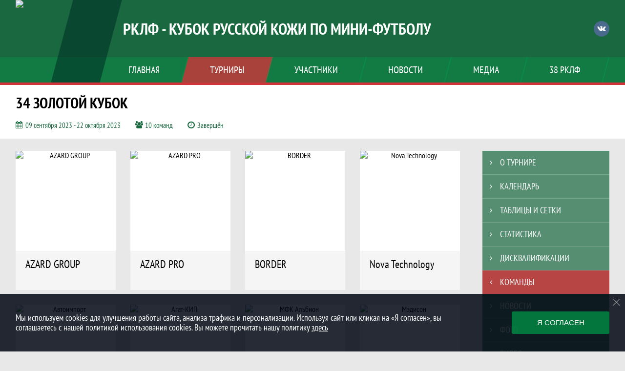

--- FILE ---
content_type: text/html; charset=UTF-8
request_url: https://rklf.ru/tournament/1031888/teams
body_size: 12814
content:



<!DOCTYPE html>
<html lang="ru-RU">
<head>
    <meta charset="UTF-8">
            <meta name="viewport" content="width=device-width, initial-scale=1"/>
        <meta name="csrf-param" content="_csrf">
<meta name="csrf-token" content="-3IAAsaS2mvbZ4B4OX270QsTSIk8pNxORcmfe1LZIsG-GTVr9eaeLZ0x5BdhSsOwfiUB-knAuHxxnfkJNqtohg==">
        <title>Команды, 34 Золотой Кубок, РКЛФ - Кубок Русской кожи по мини-футболу. Официальный сайт</title>
                <style>:root {
	--color-bg-default: 25, 104, 63;
	--color-bg-accent: 207, 52, 57;
	--color-bg-color1: 0, 159, 75;
	--color-bg-color2: 2, 51, 40;
	--color-text-default: 255, 255, 255;
	--color-text-accent: 255, 255, 255;
	--color-text-color1: 255, 255, 255;
	--color-text-color2: 255, 255, 255;
	--color-text-base: 0, 0, 0;
	--color-text-additional: 101, 101, 101;
	--color-bg-base: 232, 232, 232;
	--color-bg-additional: 255, 255, 255;
	--team-logo-form: 0;
	--person-logo-form: 0;
	--team-logo-border: 1px solid #c5c5c5;
}</style>    <meta name="og:url" content="https://rklf.ru/tournament/1031888/teams">
<meta name="og:title" content="Команды, 34 Золотой Кубок, РКЛФ - Кубок Русской кожи по мини-футболу. Официальный сайт">
<meta name="twitter:title" content="Команды, 34 Золотой Кубок, РКЛФ - Кубок Русской кожи по мини-футболу. Официальный сайт">
<meta name="description" content="Сайт РКЛФ - Кубок Русской кожи по мини-футболу. Результаты игр, календарь матчей, турнирные таблицы, статистика игроков, новости, все турниры и чемпионаты - следите за обновлением на сайте РКЛФ, принимайте участие.">
<meta name="og:description" content="Сайт РКЛФ - Кубок Русской кожи по мини-футболу. Результаты игр, календарь матчей, турнирные таблицы, статистика игроков, новости, все турниры и чемпионаты - следите за обновлением на сайте РКЛФ, принимайте участие.">
<meta name="twitter:description" content="Сайт РКЛФ - Кубок Русской кожи по мини-футболу. Результаты игр, календарь матчей, турнирные таблицы, статистика игроков, новости, все турниры и чемпионаты - следите за обновлением на сайте РКЛФ, принимайте участие.">
<meta name="keywords" content="34 Золотой Кубок, матчи, календарь, результаты, статистика, бомбардиры, 34 Золотой Кубок, РКЛФ - Кубок Русской кожи по мини-футболу, РКЛФ">
<meta name="og:type" content="article">
<meta name="og:image" content="https://st.joinsport.io/tournament/1031888/cover/65bfb31a43c2d_thumb.jpg">
<meta property="og:image" content="https://st.joinsport.io/tournament/1031888/cover/65bfb31a43c2d_thumb.jpg">
<meta name="og:site_name" content="РКЛФ - Кубок Русской кожи по мини-футболу">
<meta name="twitter:site" content="РКЛФ - Кубок Русской кожи по мини-футболу">
<link type="image/x-icon" href="https://st.joinsport.io/league/1000436/favicon-(3).ico" rel="icon">
<link href="/css/normalize.css?v=1768893808" rel="stylesheet">
<link href="/plugins/font-awesome/css/font-awesome.min.css?v=1768893808" rel="stylesheet">
<link href="/frontend/css/desktop/main.min.css?v=1768893809" rel="stylesheet">
<link href="/frontend/css/desktop/theme-standard.min.css?v=1768893809" rel="stylesheet">
<link href="/plugins/tinyslider/tinyslider.min.css?v=1768893808" rel="stylesheet">
<link href="/frontend/css/mobile/main.min.css?v=1768893809" rel="stylesheet">
<link href="/frontend/css/mobile/theme-standard.min.css?v=1768893809" rel="stylesheet">
<script src="/assets/b2c57c843ec08dcfc8e5b6a764d2380d/js/polyglot.min.js?v=1768893957"></script>
<script>var LeagueColors = {
	'ColorBgDefault': 'rgba(25, 104, 63, 1)',
	'ColorBgAccent': 'rgba(207, 52, 57, 1)',
	'ColorBgColor1': 'rgba(0, 159, 75, 1)',
	'ColorBgColor2': 'rgba(2, 51, 40, 1)',
	'ColorTextDefault': 'rgba(255, 255, 255, 1)',
	'ColorTextAccent': 'rgba(255, 255, 255, 1)',
	'ColorTextColor1': 'rgba(255, 255, 255, 1)',
	'ColorTextColor2': 'rgba(255, 255, 255, 1)',
}
var polyglot = new Polyglot({locale: "ru-RU"});</script></head>

<body class="body theme-standard football-theme mini-theme">
    
            
<header class="header header--logo-left header--fixed">
    <div class="header__container">
        <div class="header__wrapper">
            <div class="header__top">
                <a class="header__logo header-logo--shadow" href="/">
                    <img src="https://st.joinsport.io/league/1000436/logo/5b46105fe3e4a_172x172.jpg" width="172" height="169" alt="РКЛФ - Кубок Русской кожи по мини-футболу">
                </a>
                                <a class="header__title" href="/">
                                            <span class="header__title--full">РКЛФ - Кубок Русской кожи по мини-футболу</span>
                        <span class="header__title--short">РКЛФ</span>
                                    </a>
                
    <ul class="socials">
                    <li class="socials__item socials__item--vk">
                <a class="socials__link" href="https://vk.com/rklfryazan" target="_blank">
                    <svg class="svg-icon--vk" version="1.1" xmlns="http://www.w3.org/2000/svg" xmlns:xlink="http://www.w3.org/1999/xlink" x="0px" y="0px" viewBox="0 0 1000 1000" enable-background="new 0 0 1000 1000" xml:space="preserve"><g><g id="e6c6b53d3c8160b22dad35a0f710525a"><path d="M985.9,763.3c-11.3,12.8-41.5,15.6-41.5,15.6h-161c0,0-22.5,5.3-62.3-36.4c-27.4-28.6-55.5-70.8-77.9-88.3c-13.4-10.5-26-5.2-26-5.2s-23.5,1.1-26,26c-4.4,43.6-10.4,67.5-10.4,67.5s-2.9,18.4-10.4,26c-8,8-20.8,10.4-20.8,10.4S327.4,829,154.9,550.3C30.4,349.3,14.7,290.7,14.7,290.7s-10.6-14.2,0-31.2c11.1-17.9,26-15.6,26-15.6h145.4c0,0,16.1,1.7,26,10.4c10.8,9.5,15.6,26,15.6,26s31.9,77.1,67.5,135c49.3,80.1,72.7,72.7,72.7,72.7s42.5-11.8,15.6-192.2c-3.7-24.9-51.9-31.2-51.9-31.2s-0.4-21.5,10.4-31.2c12.4-11,26-10.4,26-10.4s21.6-3.8,98.7-5.2c39-0.7,67.5,0,67.5,0s19-0.6,41.5,15.6c10.9,7.8,10.4,26,10.4,26s-4.6,130.1,0,197.4c2,28.9,15.6,31.2,15.6,31.2s14.6,11.3,72.7-72.7c36.8-53.2,67.5-129.8,67.5-129.8s7.6-21.9,15.6-31.2c7.6-8.9,20.8-10.4,20.8-10.4h187c0,0,11.5-0.4,15.6,10.4c3.7,9.9,0,31.2,0,31.2s-2,23.5-20.8,51.9C915.7,404.5,830.1,514,830.1,514s-6.4,14.9-5.2,26c1.4,12.2,10.4,20.8,10.4,20.8s64.5,58.4,109.1,109.1c24.1,27.4,41.5,62.3,41.5,62.3S995.1,752.9,985.9,763.3z"></path></g></g></svg>                </a>
            </li>
            </ul>
                <button class="button header__hamburger js-mobile-menu-hamburger"><span></span></button>
            </div>
        </div>
        <nav id="w1" class="navigation"><div class="navigation__wrapper"><ul class="navigation__list"><li class="navigation__unit navigation__unit--dropdown js-drop-menu"><a class="navigation__unit-link" href="/page/1000980"><span class="navigation__unit-container">Главная</span></a><div class="drop-menu-wrapper"><ul class="drop-menu"><li class="drop-menu__item desktop-hide"><a class="drop-menu__item-link" href="/page/1000980">Главная</a></li>
<li class="drop-menu__item"><a class="drop-menu__item-link" href="/stadiums">Стадионы</a></li>
<li class="drop-menu__item"><a class="drop-menu__item-link" href="/partners">Партнеры</a></li>
<li class="drop-menu__item"><a class="drop-menu__item-link" href="/stats">Общая статистика Кубка</a></li>
<li class="drop-menu__item"><a class="drop-menu__item-link" href="/page/1000994">Организатор Кубка</a></li>
<li class="drop-menu__item"><a class="drop-menu__item-link" href="/page/1040208">Документы</a></li></ul></div></li>
<li class="navigation__unit navigation__unit--active navigation__unit--dropdown js-drop-menu"><a class="navigation__unit-link navigation__unit-link--open" href="/tournaments"><span class="navigation__unit-container navigation__unit-container--open">Турниры</span></a><section class="drop-menu tournaments-drop-menu"><ul class="tournaments-drop-menu__list"><li class="tournaments-drop-menu__unit"><h2 class="tournaments-drop-menu__unit-title"><a class="tournaments-drop-menu__unit-container" href="/tournaments?category_id=70">Золотой Кубок</a></h2><ul class="tournaments-drop-menu__unit-list"><li class="tournaments-drop-menu__unit-item"><a class="tournaments-drop-menu__unit-item-link" href="/tournament/1055494">38 Золотой Кубок</a></li></ul></li>
<li class="tournaments-drop-menu__unit"><h2 class="tournaments-drop-menu__unit-title"><a class="tournaments-drop-menu__unit-container" href="/tournaments?category_id=71">Серебряный Кубок</a></h2><ul class="tournaments-drop-menu__unit-list"><li class="tournaments-drop-menu__unit-item"><a class="tournaments-drop-menu__unit-item-link" href="/tournament/1055495">38 Серебряный Кубок</a></li></ul></li>
<li class="tournaments-drop-menu__unit"><h2 class="tournaments-drop-menu__unit-title"><a class="tournaments-drop-menu__unit-container" href="/tournaments?category_id=72">Бронзовый Кубок</a></h2><ul class="tournaments-drop-menu__unit-list"><li class="tournaments-drop-menu__unit-item"><a class="tournaments-drop-menu__unit-item-link" href="/tournament/1055497">38 Бронзовый Кубок</a></li></ul></li>
<li class="tournaments-drop-menu__unit"><h2 class="tournaments-drop-menu__unit-title"><a class="tournaments-drop-menu__unit-container" href="/tournaments?category_id=73">Ветеранский Кубок</a></h2><ul class="tournaments-drop-menu__unit-list"><li class="tournaments-drop-menu__unit-item"><a class="tournaments-drop-menu__unit-item-link" href="/tournament/1055498">38 ВК 35+</a></li>
<li class="tournaments-drop-menu__unit-item"><a class="tournaments-drop-menu__unit-item-link" href="/tournament/1055499">38 ВК 40+</a></li></ul></li></ul><div class="tournaments-drop-menu__footer"><ul class="tournaments-drop-menu__footer-list"><li class="tournaments-drop-menu__footer-item"><a class="tournaments-drop-menu__footer-link" href="/tournaments"><span class="tournaments-drop-menu__footer-container">Все турниры</span></a></li>
<li class="tournaments-drop-menu__footer-item"><a class="tournaments-drop-menu__footer-link" href="/matches"><span class="tournaments-drop-menu__footer-container">Все матчи</span></a></li>
<li class="tournaments-drop-menu__footer-item"><a class="tournaments-drop-menu__footer-link" href="/disqualifications"><span class="tournaments-drop-menu__footer-container">Дисквалификации</span></a></li></ul></div></section></li>
<li class="navigation__unit navigation__unit--dropdown js-drop-menu"><a class="navigation__unit-link" href="/participants/teams"><span class="navigation__unit-container">Участники</span></a><div class="drop-menu-wrapper"><ul class="drop-menu"><li class="drop-menu__item"><a class="drop-menu__item-link" href="/participants/teams">Команды</a></li>
<li class="drop-menu__item"><a class="drop-menu__item-link" href="/participants/players">Игроки</a></li>
<li class="drop-menu__item"><a class="drop-menu__item-link" href="/participants/referees">Судьи</a></li>
<li class="drop-menu__item"><a class="drop-menu__item-link" href="/participants/coaches">Тренеры</a></li>
<li class="drop-menu__item"><a class="drop-menu__item-link" href="/participants/transfers">Трансферы</a></li>
<li class="drop-menu__item--fame drop-menu__item"><a class="drop-menu__item-link" href="/participants/hall-of-fame">Зал славы</a></li></ul></div></li>
<li class="navigation__unit"><a class="navigation__unit-link" href="/posts"><span class="navigation__unit-container">Новости</span></a></li>
<li class="navigation__unit navigation__unit--dropdown js-drop-menu"><a class="navigation__unit-link" href="/photos"><span class="navigation__unit-container">Медиа</span></a><div class="drop-menu-wrapper"><ul class="drop-menu"><li class="drop-menu__item"><a class="drop-menu__item-link" href="/photos">Фото</a></li>
<li class="drop-menu__item"><a class="drop-menu__item-link" href="/videos">Видео</a></li></ul></div></li>
<li class="navigation__unit navigation__unit--dropdown js-drop-menu"><a class="navigation__unit-link" href="/page/1000981"><span class="navigation__unit-container">38 РКЛФ</span></a><div class="drop-menu-wrapper"><ul class="drop-menu"><li class="drop-menu__item desktop-hide"><a class="drop-menu__item-link" href="/page/1000981">38 РКЛФ</a></li>
<li class="drop-menu__item"><a class="drop-menu__item-link" href="/page/1003707">ОПЛАТА</a></li>
<li class="drop-menu__item"><a class="drop-menu__item-link" href="/page/1000995">Заявка</a></li>
<li class="drop-menu__item"><a class="drop-menu__item-link" href="/page/1003705">Рейтинг</a></li>
<li class="drop-menu__item"><a class="drop-menu__item-link" href="/page/1011642">Положение </a></li>
<li class="drop-menu__item"><a class="drop-menu__item-link" href="/page/1003708">Схема проведения</a></li>
<li class="drop-menu__item"><a class="drop-menu__item-link" href="/page/1003704">Призы и номинации</a></li>
<li class="drop-menu__item"><a class="drop-menu__item-link" href="/page/1003750">Информация для партнеров</a></li></ul></div></li></ul></div></nav>    </div>
    <div class="header__line mobile-hide"></div>
</header>

                
<section class="tournament">
    <div class="tournament-wrapper">
                    <h2 class="tournament__title">34 Золотой Кубок</h2>
                <ul class="tournament__info">
            <li class="tournament__info-item tournament__info-dates">
                09 сентября 2023 - 22 октября 2023            </li>
                            <li class="tournament__info-item tournament__info-teams-number">
                    10 команд                </li>
                        <li class="tournament__info-item tournament__info-status">Завершён</li>
        </ul>
    </div>
</section>
    <main class="main">
        <div class="main-container">
        <div class="main-content ">
                
    
    
    
    
    <section class="teams">
        <h1 class="visually-hidden">Команды, 34 Золотой Кубок, РКЛФ - Кубок Русской кожи по мини-футболу. Официальный сайт</h1>
        <ul class="teams__list">
                                            <li class="teams__item" title=" AZARD GROUP">
                    <a class="teams__link" href="/tournament/1031888/teams/application?team_id=1053021">
                        <div class="teams__logo ">
                            <img class="teams__img" src="https://st.joinsport.io/team/1053021/logo/6087ffc4912a4_thumb.jpg" alt=" AZARD GROUP" width="205" height="205">
                        </div>
                        <div class="teams__main">
                            <div class="teams__name"> AZARD GROUP</div>
                                                    </div>
                    </a>
                </li>
                                            <li class="teams__item" title="AZARD PRO">
                    <a class="teams__link" href="/tournament/1031888/teams/application?team_id=1053025">
                        <div class="teams__logo ">
                            <img class="teams__img" src="https://st.joinsport.io/team/1053025/logo/6087ffd8e6d75_thumb.jpg" alt="AZARD PRO" width="205" height="205">
                        </div>
                        <div class="teams__main">
                            <div class="teams__name">AZARD PRO</div>
                                                    </div>
                    </a>
                </li>
                                            <li class="teams__item" title="BORDER">
                    <a class="teams__link" href="/tournament/1031888/teams/application?team_id=1089525">
                        <div class="teams__logo ">
                            <img class="teams__img" src="https://st.joinsport.io/team/1089525/logo/5f7d8aa818c94_thumb.jpg" alt="BORDER" width="205" height="205">
                        </div>
                        <div class="teams__main">
                            <div class="teams__name">BORDER</div>
                                                    </div>
                    </a>
                </li>
                                            <li class="teams__item" title="Nova Technology">
                    <a class="teams__link" href="/tournament/1031888/teams/application?team_id=1053227">
                        <div class="teams__logo ">
                            <img class="teams__img" src="https://st.joinsport.io/team/1053227/logo/5f7d8a079546b_thumb.jpg" alt="Nova Technology" width="205" height="205">
                        </div>
                        <div class="teams__main">
                            <div class="teams__name">Nova Technology</div>
                                                    </div>
                    </a>
                </li>
                                            <li class="teams__item" title="Автоимпорт">
                    <a class="teams__link" href="/tournament/1031888/teams/application?team_id=1052111">
                        <div class="teams__logo ">
                            <img class="teams__img" src="https://st.joinsport.io/team/1052111/logo/5b3605065a508_thumb.jpg" alt="Автоимпорт" width="205" height="205">
                        </div>
                        <div class="teams__main">
                            <div class="teams__name">Автоимпорт</div>
                                                    </div>
                    </a>
                </li>
                                            <li class="teams__item" title="Агат-КИП">
                    <a class="teams__link" href="/tournament/1031888/teams/application?team_id=1053207">
                        <div class="teams__logo ">
                            <img class="teams__img" src="https://st.joinsport.io/team/1053207/logo/5b7ccf5d7d503_thumb.jpg" alt="Агат-КИП" width="205" height="205">
                        </div>
                        <div class="teams__main">
                            <div class="teams__name">Агат-КИП</div>
                                                    </div>
                    </a>
                </li>
                                            <li class="teams__item" title="МФК Альбион">
                    <a class="teams__link" href="/tournament/1031888/teams/application?team_id=1053067">
                        <div class="teams__logo ">
                            <img class="teams__img" src="https://st.joinsport.io/team/1053067/logo/5b7d1e8fbdc83_thumb.jpg" alt="МФК Альбион" width="205" height="205">
                        </div>
                        <div class="teams__main">
                            <div class="teams__name">МФК Альбион</div>
                                                    </div>
                    </a>
                </li>
                                            <li class="teams__item" title="Мэдисон">
                    <a class="teams__link" href="/tournament/1031888/teams/application?team_id=1052119">
                        <div class="teams__logo ">
                            <img class="teams__img" src="https://st.joinsport.io/team/1052119/logo/5dbfb3354de1a_thumb.png" alt="Мэдисон" width="205" height="205">
                        </div>
                        <div class="teams__main">
                            <div class="teams__name">Мэдисон</div>
                                                    </div>
                    </a>
                </li>
                                            <li class="teams__item" title="Орбита">
                    <a class="teams__link" href="/tournament/1031888/teams/application?team_id=1056360">
                        <div class="teams__logo ">
                            <img class="teams__img" src="https://st.joinsport.io/team/1056360/logo/64f6c5f5a714b_thumb.jpg" alt="Орбита" width="205" height="205">
                        </div>
                        <div class="teams__main">
                            <div class="teams__name">Орбита</div>
                                                    </div>
                    </a>
                </li>
                                            <li class="teams__item" title="Энерго Экспресс">
                    <a class="teams__link" href="/tournament/1031888/teams/application?team_id=1181584">
                        <div class="teams__logo ">
                            <img class="teams__img" src="https://st.joinsport.io/team/1181584/logo/6088059662064_thumb.jpg" alt="Энерго Экспресс" width="205" height="205">
                        </div>
                        <div class="teams__main">
                            <div class="teams__name">Энерго Экспресс</div>
                                                    </div>
                    </a>
                </li>
                    </ul>
    </section>
        </div>
                    <section class="sidebar">                
<ul id="mainnav-menu" class="sidebar__navigation sidebar__navigation--odd"><li class="sidebar__navigation-item"><a class="sidebar__navigation-item-link" href="/tournament/1031888"><span class="menu-title">О турнире</span></a></li>
<li class="sidebar__navigation-item"><a class="sidebar__navigation-item-link" href="/tournament/1031888/calendar"><span class="menu-title">Календарь</span></a></li>
<li class="sidebar__navigation-item"><a class="sidebar__navigation-item-link" href="/tournament/1031888/tables"><span class="menu-title">Таблицы и сетки</span></a></li>
<li class="sidebar__navigation-item"><a class="sidebar__navigation-item-link" href="/tournament/1031888/stats"><span class="menu-title">Статистика</span></a></li>
<li class="sidebar__navigation-item"><a class="sidebar__navigation-item-link" href="/tournament/1031888/disqualifications"><span class="menu-title">Дисквалификации</span></a></li>
<li class="sidebar__navigation-item sidebar__navigation-item--active"><a class="sidebar__navigation-item-link" href="/tournament/1031888/teams"><span class="menu-title">Команды</span></a></li>
<li class="sidebar__navigation-item sidebar__navigation-item--news"><a class="sidebar__navigation-item-link" href="/tournament/1031888/posts"><span class="menu-title">Новости</span></a></li>
<li class="sidebar__navigation-item"><a class="sidebar__navigation-item-link" href="/tournament/1031888/photos"><span class="menu-title">Фото</span></a></li>
<li class="sidebar__navigation-item"><a class="sidebar__navigation-item-link" href="/tournament/1031888/videos"><span class="menu-title">Видео</span></a></li>
<li class="sidebar__navigation-item sidebar__navigation-item--documents"><a class="sidebar__navigation-item-link" href="/tournament/1031888/documents"><span class="menu-title">Документы</span></a></li></ul>        
<div class="social-share">
    <div class="uSocial-Share"
        data-pid="36640cabffd1805ae3b46d757c85eb45"
        data-type="share"
                    data-pro-style="pro-style-1456713"
                            data-url="https://rklf.ru/tournament/1031888/teams"
                data-options="round,default,absolute,horizontal,size32,eachCounter0,counter0,nomobile"
        data-social="vk,fb,ok,telegram,twi,spoiler">
    </div>
</div>
        
    <h2 class="visually-hidden">Таблицы турнира</h2>
    <div class="mobile-hide js-tournament-widget" data-league-id="1000436" data-url="/get-tournaments-widget">
        <input type="hidden"
            id="tournamentWidgetParams"
            data-view-table="1"
            data-view-stats="1"
            data-view-results="1"
            data-view-calendar="1"
                    >
        <div class="selects-list">
            
<div class="js-tournament-widget-tournament-select" data-league="1000436" >
    <select style="width: 260px;" class="js-select" data-light="true">
                    <option selected value="1055494"
                data-is-parent="0"
                data-league="1000436"
            >
                38 Золотой Кубок            </option>
                    <option  value="1055495"
                data-is-parent="0"
                data-league="1000436"
            >
                38 Серебряный Кубок            </option>
                    <option  value="1055497"
                data-is-parent="0"
                data-league="1000436"
            >
                38 Бронзовый Кубок            </option>
                    <option  value="1055498"
                data-is-parent="0"
                data-league="1000436"
            >
                38 ВК 35+            </option>
                    <option  value="1055499"
                data-is-parent="0"
                data-league="1000436"
            >
                38 ВК 40+            </option>
            </select>
</div>



<div class="js-tournament-widget-round-select" style="display:block;"
    data-league="1000436"
    data-tournament="1055494"
            data-parent="1055494"
    >
    <select style="width: 260px;" class="js-select" data-light="true">
                    <option selected value="1103559">
                Плей-офф            </option>
                    <option  value="1103557">
                Подгруппа А            </option>
                    <option  value="1103558">
                Подгруппа B            </option>
                            <option value="common" >
                Общая статистика            </option>
            </select>
</div>



<div class="js-tournament-widget-round-select" style="display:none;"
    data-league="1000436"
    data-tournament="1055495"
            data-parent="1055495"
    >
    <select style="width: 260px;" class="js-select" data-light="true">
                    <option  value="1103564">
                Плей-офф            </option>
                    <option  value="1103560">
                Подгруппа А            </option>
                    <option  value="1103561">
                Подгруппа B            </option>
                    <option  value="1103562">
                Подгруппа C            </option>
                    <option  value="1103563">
                Подгруппа D            </option>
                            <option value="common" >
                Общая статистика            </option>
            </select>
</div>



<div class="js-tournament-widget-round-select" style="display:none;"
    data-league="1000436"
    data-tournament="1055497"
            data-parent="1055497"
    >
    <select style="width: 260px;" class="js-select" data-light="true">
                    <option  value="1103582">
                Плей-офф            </option>
                    <option  value="1103568">
                Подгруппа А            </option>
                    <option  value="1103569">
                Подгруппа B            </option>
                    <option  value="1103570">
                Подгруппа C            </option>
                    <option  value="1103571">
                Подгруппа D            </option>
                    <option  value="1103578">
                Подгруппа E            </option>
                    <option  value="1103579">
                Подгруппа F            </option>
                    <option  value="1103580">
                Подгруппа G            </option>
                    <option  value="1103581">
                Подгруппа H            </option>
                            <option value="common" >
                Общая статистика            </option>
            </select>
</div>



<div class="js-tournament-widget-round-select" style="display:none;"
    data-league="1000436"
    data-tournament="1055498"
            data-parent="1055498"
    >
    <select style="width: 260px;" class="js-select" data-light="true">
                    <option  value="1103574">
                Плей-офф            </option>
                    <option  value="1103572">
                Подгруппа А            </option>
                    <option  value="1103573">
                Подгруппа B            </option>
                            <option value="common" >
                Общая статистика            </option>
            </select>
</div>



<div class="js-tournament-widget-round-select" style="display:none;"
    data-league="1000436"
    data-tournament="1055499"
            data-parent="1055499"
    >
    <select style="width: 260px;" class="js-select" data-light="true">
                    <option  value="1103577">
                Плей-офф            </option>
                    <option  value="1103575">
                Подгруппа А            </option>
                    <option  value="1103576">
                Подгруппа B            </option>
                            <option value="common" >
                Общая статистика            </option>
            </select>
</div>
        </div>
    <div class="js-tournament-widget-data"
        data-league="1000436"
        data-tournament="1055494"
        data-round="1103559"
    >
        
<div id="tournament-1055494-1103559">
        
    <div class="sidebar__table sidebar__table--schedule">
        <h3 class="sidebar__table-title">Результаты</h3>
                            <table class="sidebar__table-content" cellspacing="0">
                <tr class="sidebar__table-row sidebar__table-row--head sidebar__schedule-row sidebar__schedule-row--head">
                    <td class="sidebar__table-cell sidebar__table-cell--head" colspan="4">
                        26 октября 2025, воскресенье                    </td>
                </tr>
                                    <tr class="sidebar__table-row sidebar__schedule-row">
                        <td class="sidebar__table-cell sidebar__table-cell--match-time">
                            16:00                        </td>
                        <td class="sidebar__table-cell sidebar__table--team-1">
                                                            <a class="sidebar__team-container" href="/tournament/1055494/teams/application?team_id=1053021" title="AZARD GROUP">
                                    <div class="sidebar__team">AZARD GROUP</div>
                                                                    </a>
                                                    </td>
                        <td class="sidebar__table-cell sidebar__table--score">
                            <a class="sidebar__score" href="/match/5286409">
                                0 : 1                            </a>
                        </td>
                        <td class="sidebar__table-cell sidebar__table--team-2">
                                                            <a class="sidebar__team-container" href="/tournament/1055494/teams/application?team_id=1053067" title="МФК Альбион">
                                    <div class="sidebar__team">МФК Альбион</div>
                                                                    </a>
                                                    </td>
                    </tr>
                                    <tr class="sidebar__table-row sidebar__schedule-row">
                        <td class="sidebar__table-cell sidebar__table-cell--match-time">
                            17:00                        </td>
                        <td class="sidebar__table-cell sidebar__table--team-1">
                                                            <a class="sidebar__team-container" href="/tournament/1055494/teams/application?team_id=1256510" title="Динамо">
                                    <div class="sidebar__team">Динамо</div>
                                                                    </a>
                                                    </td>
                        <td class="sidebar__table-cell sidebar__table--score">
                            <a class="sidebar__score" href="/match/5264493">
                                0 : 2                            </a>
                        </td>
                        <td class="sidebar__table-cell sidebar__table--team-2">
                                                            <a class="sidebar__team-container" href="/tournament/1055494/teams/application?team_id=1053227" title="Nova Technology">
                                    <div class="sidebar__team">Nova Technology</div>
                                                                    </a>
                                                    </td>
                    </tr>
                            </table>
                    <table class="sidebar__table-content" cellspacing="0">
                <tr class="sidebar__table-row sidebar__table-row--head sidebar__schedule-row sidebar__schedule-row--head">
                    <td class="sidebar__table-cell sidebar__table-cell--head" colspan="4">
                        25 октября 2025, суббота                    </td>
                </tr>
                                    <tr class="sidebar__table-row sidebar__schedule-row">
                        <td class="sidebar__table-cell sidebar__table-cell--match-time">
                            10:00                        </td>
                        <td class="sidebar__table-cell sidebar__table--team-1">
                                                            <a class="sidebar__team-container" href="/tournament/1055494/teams/application?team_id=1053067" title="МФК Альбион">
                                    <div class="sidebar__team">МФК Альбион</div>
                                                                    </a>
                                                    </td>
                        <td class="sidebar__table-cell sidebar__table--score">
                            <a class="sidebar__score" href="/match/5264492">
                                0 : 1                            </a>
                        </td>
                        <td class="sidebar__table-cell sidebar__table--team-2">
                                                            <a class="sidebar__team-container" href="/tournament/1055494/teams/application?team_id=1053227" title="Nova Technology">
                                    <div class="sidebar__team">Nova Technology</div>
                                                                    </a>
                                                    </td>
                    </tr>
                                    <tr class="sidebar__table-row sidebar__schedule-row">
                        <td class="sidebar__table-cell sidebar__table-cell--match-time">
                            11:00                        </td>
                        <td class="sidebar__table-cell sidebar__table--team-1">
                                                            <a class="sidebar__team-container" href="/tournament/1055494/teams/application?team_id=1256510" title="Динамо">
                                    <div class="sidebar__team">Динамо</div>
                                                                    </a>
                                                    </td>
                        <td class="sidebar__table-cell sidebar__table--score">
                            <a class="sidebar__score" href="/match/5264491">
                                3 : 2                            </a>
                        </td>
                        <td class="sidebar__table-cell sidebar__table--team-2">
                                                            <a class="sidebar__team-container" href="/tournament/1055494/teams/application?team_id=1053021" title="AZARD GROUP">
                                    <div class="sidebar__team">AZARD GROUP</div>
                                                                    </a>
                                                    </td>
                    </tr>
                            </table>
                    <table class="sidebar__table-content" cellspacing="0">
                <tr class="sidebar__table-row sidebar__table-row--head sidebar__schedule-row sidebar__schedule-row--head">
                    <td class="sidebar__table-cell sidebar__table-cell--head" colspan="4">
                        19 октября 2025, воскресенье                    </td>
                </tr>
                                    <tr class="sidebar__table-row sidebar__schedule-row">
                        <td class="sidebar__table-cell sidebar__table-cell--match-time">
                            9:00                        </td>
                        <td class="sidebar__table-cell sidebar__table--team-1">
                                                            <a class="sidebar__team-container" href="/tournament/1055494/teams/application?team_id=1143079" title="ГРПЗ-ФШ-Юниор">
                                    <div class="sidebar__team">ГРПЗ-ФШ-Юниор</div>
                                                                    </a>
                                                    </td>
                        <td class="sidebar__table-cell sidebar__table--score">
                            <a class="sidebar__score" href="/match/5264490">
                                1 : 2                            </a>
                        </td>
                        <td class="sidebar__table-cell sidebar__table--team-2">
                                                            <a class="sidebar__team-container" href="/tournament/1055494/teams/application?team_id=1053021" title="AZARD GROUP">
                                    <div class="sidebar__team">AZARD GROUP</div>
                                                                    </a>
                                                    </td>
                    </tr>
                                    <tr class="sidebar__table-row sidebar__schedule-row">
                        <td class="sidebar__table-cell sidebar__table-cell--match-time">
                            9:00                        </td>
                        <td class="sidebar__table-cell sidebar__table--team-1">
                                                            <a class="sidebar__team-container" href="/tournament/1055494/teams/application?team_id=1256510" title="Динамо">
                                    <div class="sidebar__team">Динамо</div>
                                                                    </a>
                                                    </td>
                        <td class="sidebar__table-cell sidebar__table--score">
                            <a class="sidebar__score" href="/match/5264487">
                                1 : 1                            </a>
                        </td>
                        <td class="sidebar__table-cell sidebar__table--team-2">
                                                            <a class="sidebar__team-container" href="/tournament/1055494/teams/application?team_id=1181581" title="Рязанский колледж электроники">
                                    <div class="sidebar__team">Рязанский колледж электроники</div>
                                                                    </a>
                                                    </td>
                    </tr>
                                    <tr class="sidebar__table-row sidebar__schedule-row">
                        <td class="sidebar__table-cell sidebar__table-cell--match-time">
                            9:50                        </td>
                        <td class="sidebar__table-cell sidebar__table--team-1">
                                                            <a class="sidebar__team-container" href="/tournament/1055494/teams/application?team_id=1181584" title="Энерго Экспресс">
                                    <div class="sidebar__team">Энерго Экспресс</div>
                                                                    </a>
                                                    </td>
                        <td class="sidebar__table-cell sidebar__table--score">
                            <a class="sidebar__score" href="/match/5264488">
                                0 : 5                            </a>
                        </td>
                        <td class="sidebar__table-cell sidebar__table--team-2">
                                                            <a class="sidebar__team-container" href="/tournament/1055494/teams/application?team_id=1053067" title="МФК Альбион">
                                    <div class="sidebar__team">МФК Альбион</div>
                                                                    </a>
                                                    </td>
                    </tr>
                                    <tr class="sidebar__table-row sidebar__schedule-row">
                        <td class="sidebar__table-cell sidebar__table-cell--match-time">
                            10:40                        </td>
                        <td class="sidebar__table-cell sidebar__table--team-1">
                                                            <a class="sidebar__team-container" href="/tournament/1055494/teams/application?team_id=1053227" title="Nova Technology">
                                    <div class="sidebar__team">Nova Technology</div>
                                                                    </a>
                                                    </td>
                        <td class="sidebar__table-cell sidebar__table--score">
                            <a class="sidebar__score" href="/match/5264489">
                                3 : 0                            </a>
                        </td>
                        <td class="sidebar__table-cell sidebar__table--team-2">
                                                            <a class="sidebar__team-container" href="/tournament/1055494/teams/application?team_id=1370839" title="Germes-М">
                                    <div class="sidebar__team">Germes-М</div>
                                                                    </a>
                                                    </td>
                    </tr>
                            </table>
                        <div class="link--sidebar-wrapper">
            <a class="link link--sidebar link--schedule" href="/tournament/1055494/calendar?round_id=1103559">
                Все результаты            </a>
        </div>
    </div>
    
    
        <div class="sidebar__table sidebar__table--statistics">
        <h3 class="sidebar__table-title">Статистика</h3>
        <section class="tabs tabs--sidebar">
            <div class="tabs__navigation">
                <ul class="tabs__list js-tabs" data-cont-id="stats-tabs-1055494-">
                                            <li class="tabs__item tabs__text--forwards tabs--active js-active" data-tab-id="stats-tabs-1055494--goals">
                            <a class="tabs__text">
                                <span class="tabs__text-container">Бомбардиры</span>
                            </a>
                        </li>
                                                                                    <li class="tabs__item tabs__text--cards " data-tab-id="stats-tabs-1055494--cards">
                            <a class="tabs__text">
                                <span class="tabs__text-container">Ж\КК</span>
                            </a>
                        </li>
                                    </ul>
            </div>
            <div class="tabs__content" id="stats-tabs-1055494-">
                                    <div id="stats-tabs-1055494--goals" class="tabs__pane js-tab-cont tabs__pane--active js-show">
                        <table class="sidebar__table-content" cellspacing="0">
                            <tr class="sidebar__table-row sidebar__table-row--head sidebar__statistics-row sidebar__statistics-row--head">
                                <th class="sidebar__table-cell sidebar__table-cell--head sidebar__table-cell--player-head" colspan="2">
                                    Игрок                                </th>
                                <th class="sidebar__table-cell sidebar__table-cell--head sidebar__table-cell--variable-1-head" title="Голы">
                                    Г                                </th>
                                <th class="sidebar__table-cell sidebar__table-cell--head sidebar__table-cell--variable-2-head" title="Игры">
                                    И                                </th>
                            </tr>
                                                            <tr class="sidebar__table-row sidebar__statistics-row">
                                    <td class="sidebar__table-cell sidebar__table-cell--photo" rowspan="2">
                                        <a class="sidebar__table-cell--photo-img img-form img-form--square" href="/player/8084831"><img class="table__player-img" src="/assets/ec7f4a8a1bb7cc68344f8bf62d3741be/football_photo_60x60.png" alt="Фото игрока"></a>                                    </td>
                                    <td class="sidebar__table-cell sidebar__table-cell--player">
                                        <a href="/player/8084831" class="sidebar__player player-name left" title="Карим Мохамед">
                                            Мохамед Карим                                        </a>
                                    </td>
                                    <td class="sidebar__table-cell sidebar__table-cell--variable-1" rowspan="2">
                                        3                                    </td>
                                    <td class="sidebar__table-cell sidebar__table-cell--variable-2" rowspan="2">
                                        3                                    </td>
                                </tr>
                                <tr class="sidebar__table-row sidebar__statistics-row">
                                    <td class="sidebar__table-cell sidebar__table-cell--team">
                                        <a href="/tournament/1055494/teams/application?team_id=1053227" class="sidebar__team player-team-title left" title="Nova Technology">
                                            Nova Technology                                        </a>
                                    </td>
                                </tr>
                                                            <tr class="sidebar__table-row sidebar__statistics-row">
                                    <td class="sidebar__table-cell sidebar__table-cell--photo" rowspan="2">
                                        <a class="sidebar__table-cell--photo-img img-form img-form--square" href="/player/1371786"><img class="table__player-img" src="https://st.joinsport.io/player/1371786/photo/5c9888873d3f4_60x60.jpg" alt="Фото игрока"></a>                                    </td>
                                    <td class="sidebar__table-cell sidebar__table-cell--player">
                                        <a href="/player/1371786" class="sidebar__player player-name left" title="Панфилов Федор Евгеньевич">
                                            Федор Панфилов                                        </a>
                                    </td>
                                    <td class="sidebar__table-cell sidebar__table-cell--variable-1" rowspan="2">
                                        2                                    </td>
                                    <td class="sidebar__table-cell sidebar__table-cell--variable-2" rowspan="2">
                                        3                                    </td>
                                </tr>
                                <tr class="sidebar__table-row sidebar__statistics-row">
                                    <td class="sidebar__table-cell sidebar__table-cell--team">
                                        <a href="/tournament/1055494/teams/application?team_id=1053067" class="sidebar__team player-team-title left" title="МФК Альбион">
                                            МФК Альбион                                        </a>
                                    </td>
                                </tr>
                                                            <tr class="sidebar__table-row sidebar__statistics-row">
                                    <td class="sidebar__table-cell sidebar__table-cell--photo" rowspan="2">
                                        <a class="sidebar__table-cell--photo-img img-form img-form--square" href="/player/1375245"><img class="table__player-img" src="https://st.joinsport.io/player/1375245/photo/608d2ffa51128_60x60.jpg" alt="Фото игрока"></a>                                    </td>
                                    <td class="sidebar__table-cell sidebar__table-cell--player">
                                        <a href="/player/1375245" class="sidebar__player player-name left" title="Лушников Михаил Сергеевич">
                                            Михаил Лушников                                        </a>
                                    </td>
                                    <td class="sidebar__table-cell sidebar__table-cell--variable-1" rowspan="2">
                                        2                                    </td>
                                    <td class="sidebar__table-cell sidebar__table-cell--variable-2" rowspan="2">
                                        3                                    </td>
                                </tr>
                                <tr class="sidebar__table-row sidebar__statistics-row">
                                    <td class="sidebar__table-cell sidebar__table-cell--team">
                                        <a href="/tournament/1055494/teams/application?team_id=1053227" class="sidebar__team player-team-title left" title="Nova Technology">
                                            Nova Technology                                        </a>
                                    </td>
                                </tr>
                                                            <tr class="sidebar__table-row sidebar__statistics-row">
                                    <td class="sidebar__table-cell sidebar__table-cell--photo" rowspan="2">
                                        <a class="sidebar__table-cell--photo-img img-form img-form--square" href="/player/1805019"><img class="table__player-img" src="https://st.joinsport.io/player/1805019/photo/608fec5cac6f4_60x60.jpg" alt="Фото игрока"></a>                                    </td>
                                    <td class="sidebar__table-cell sidebar__table-cell--player">
                                        <a href="/player/1805019" class="sidebar__player player-name left" title="Халепо Станислав Иванович">
                                            Станислав Халепо                                        </a>
                                    </td>
                                    <td class="sidebar__table-cell sidebar__table-cell--variable-1" rowspan="2">
                                        2                                    </td>
                                    <td class="sidebar__table-cell sidebar__table-cell--variable-2" rowspan="2">
                                        3                                    </td>
                                </tr>
                                <tr class="sidebar__table-row sidebar__statistics-row">
                                    <td class="sidebar__table-cell sidebar__table-cell--team">
                                        <a href="/tournament/1055494/teams/application?team_id=1053021" class="sidebar__team player-team-title left" title="AZARD GROUP">
                                            AZARD GROUP                                        </a>
                                    </td>
                                </tr>
                                                            <tr class="sidebar__table-row sidebar__statistics-row">
                                    <td class="sidebar__table-cell sidebar__table-cell--photo" rowspan="2">
                                        <a class="sidebar__table-cell--photo-img img-form img-form--square" href="/player/7473529"><img class="table__player-img" src="/assets/ec7f4a8a1bb7cc68344f8bf62d3741be/football_photo_60x60.png" alt="Фото игрока"></a>                                    </td>
                                    <td class="sidebar__table-cell sidebar__table-cell--player">
                                        <a href="/player/7473529" class="sidebar__player player-name left" title="Овечкин Иван Сергеевич">
                                            Иван Овечкин                                        </a>
                                    </td>
                                    <td class="sidebar__table-cell sidebar__table-cell--variable-1" rowspan="2">
                                        2                                    </td>
                                    <td class="sidebar__table-cell sidebar__table-cell--variable-2" rowspan="2">
                                        3                                    </td>
                                </tr>
                                <tr class="sidebar__table-row sidebar__statistics-row">
                                    <td class="sidebar__table-cell sidebar__table-cell--team">
                                        <a href="/tournament/1055494/teams/application?team_id=1256510" class="sidebar__team player-team-title left" title="Динамо">
                                            Динамо                                        </a>
                                    </td>
                                </tr>
                                                    </table>
                    </div>
                                                                    <div id="stats-tabs-1055494--cards" class="tabs__pane js-tab-cont js-stats-tabs-cards ">
                        <table class="sidebar__table-content" cellspacing="0">
                            <tr class="sidebar__table-row sidebar__table-row--head sidebar__statistics-row sidebar__statistics-row--head">
                                <th class="sidebar__table-cell sidebar__table-cell--head sidebar__table-cell--player-head" colspan="2">
                                    Игрок                                </th>
                                <th class="sidebar__table-cell sidebar__table-cell--head sidebar__table-cell--variable-1-head" title="Жёлтыe карточки">
                                    ЖК                                </th>
                                <th class="sidebar__table-cell sidebar__table-cell--head sidebar__table-cell--variable-2-head" title="Красные карточки">
                                    КК                                </th>
                            </tr>
                                                            <tr class="sidebar__table-row sidebar__statistics-row">
                                    <td class="sidebar__table-cell sidebar__table-cell--photo" rowspan="2">
                                        <a class="sidebar__table-cell--photo-img img-form img-form--square" href="/player/9403998"><img class="table__player-img" src="/assets/ec7f4a8a1bb7cc68344f8bf62d3741be/football_photo_60x60.png" alt="Фото игрока"></a>                                    </td>
                                    <td class="sidebar__table-cell sidebar__table-cell--player">
                                        <a href="/player/9403998" class="sidebar__player player-name left" title="Строков Евгений Максимович">
                                            Евгений Строков                                        </a>
                                    </td>
                                    <td class="sidebar__table-cell sidebar__table-cell--variable-1" rowspan="2">
                                        0                                    </td>
                                    <td class="sidebar__table-cell sidebar__table-cell--variable-2" rowspan="2">
                                        1                                    </td>
                                </tr>
                                <tr class="sidebar__table-row sidebar__statistics-row">
                                    <td class="sidebar__table-cell sidebar__table-cell--team">
                                        <a href="/tournament/1055494/teams/application?team_id=1053021" class="sidebar__team player-team-title left" title="AZARD GROUP">
                                            AZARD GROUP                                        </a>
                                    </td>
                                </tr>
                                                            <tr class="sidebar__table-row sidebar__statistics-row">
                                    <td class="sidebar__table-cell sidebar__table-cell--photo" rowspan="2">
                                        <a class="sidebar__table-cell--photo-img img-form img-form--square" href="/player/2089280"><img class="table__player-img" src="https://st.joinsport.io/player/2089280/photo/608dbfd35299a_60x60.jpg" alt="Фото игрока"></a>                                    </td>
                                    <td class="sidebar__table-cell sidebar__table-cell--player">
                                        <a href="/player/2089280" class="sidebar__player player-name left" title="Алпатов Артем Юрьевич">
                                            Артем Алпатов                                        </a>
                                    </td>
                                    <td class="sidebar__table-cell sidebar__table-cell--variable-1" rowspan="2">
                                        2                                    </td>
                                    <td class="sidebar__table-cell sidebar__table-cell--variable-2" rowspan="2">
                                        0                                    </td>
                                </tr>
                                <tr class="sidebar__table-row sidebar__statistics-row">
                                    <td class="sidebar__table-cell sidebar__table-cell--team">
                                        <a href="/tournament/1055494/teams/application?team_id=1256510" class="sidebar__team player-team-title left" title="Динамо">
                                            Динамо                                        </a>
                                    </td>
                                </tr>
                                                            <tr class="sidebar__table-row sidebar__statistics-row">
                                    <td class="sidebar__table-cell sidebar__table-cell--photo" rowspan="2">
                                        <a class="sidebar__table-cell--photo-img img-form img-form--square" href="/player/1372728"><img class="table__player-img" src="https://st.joinsport.io/player/1372728/photo/608dc22db5460_60x60.jpg" alt="Фото игрока"></a>                                    </td>
                                    <td class="sidebar__table-cell sidebar__table-cell--player">
                                        <a href="/player/1372728" class="sidebar__player player-name left" title="Шатилов Сергей Александрович">
                                            Сергей Шатилов                                        </a>
                                    </td>
                                    <td class="sidebar__table-cell sidebar__table-cell--variable-1" rowspan="2">
                                        1                                    </td>
                                    <td class="sidebar__table-cell sidebar__table-cell--variable-2" rowspan="2">
                                        0                                    </td>
                                </tr>
                                <tr class="sidebar__table-row sidebar__statistics-row">
                                    <td class="sidebar__table-cell sidebar__table-cell--team">
                                        <a href="/tournament/1055494/teams/application?team_id=1181581" class="sidebar__team player-team-title left" title="Рязанский колледж электроники">
                                            Рязанский колледж электроники                                        </a>
                                    </td>
                                </tr>
                                                            <tr class="sidebar__table-row sidebar__statistics-row">
                                    <td class="sidebar__table-cell sidebar__table-cell--photo" rowspan="2">
                                        <a class="sidebar__table-cell--photo-img img-form img-form--square" href="/player/9812904"><img class="table__player-img" src="/assets/ec7f4a8a1bb7cc68344f8bf62d3741be/football_photo_60x60.png" alt="Фото игрока"></a>                                    </td>
                                    <td class="sidebar__table-cell sidebar__table-cell--player">
                                        <a href="/player/9812904" class="sidebar__player player-name left" title="Лебедев Дмитрий Константинович">
                                            Дмитрий Лебедев                                        </a>
                                    </td>
                                    <td class="sidebar__table-cell sidebar__table-cell--variable-1" rowspan="2">
                                        1                                    </td>
                                    <td class="sidebar__table-cell sidebar__table-cell--variable-2" rowspan="2">
                                        0                                    </td>
                                </tr>
                                <tr class="sidebar__table-row sidebar__statistics-row">
                                    <td class="sidebar__table-cell sidebar__table-cell--team">
                                        <a href="/tournament/1055494/teams/application?team_id=1143079" class="sidebar__team player-team-title left" title="ГРПЗ-ФШ-Юниор">
                                            ГРПЗ-ФШ-Юниор                                        </a>
                                    </td>
                                </tr>
                                                            <tr class="sidebar__table-row sidebar__statistics-row">
                                    <td class="sidebar__table-cell sidebar__table-cell--photo" rowspan="2">
                                        <a class="sidebar__table-cell--photo-img img-form img-form--square" href="/player/1369779"><img class="table__player-img" src="https://st.joinsport.io/player/1369779/photo/5ce8ee6edcb46_60x60.jpg" alt="Фото игрока"></a>                                    </td>
                                    <td class="sidebar__table-cell sidebar__table-cell--player">
                                        <a href="/player/1369779" class="sidebar__player player-name left" title="Юргаев Игорь Евгеньевич">
                                            Игорь Юргаев                                        </a>
                                    </td>
                                    <td class="sidebar__table-cell sidebar__table-cell--variable-1" rowspan="2">
                                        1                                    </td>
                                    <td class="sidebar__table-cell sidebar__table-cell--variable-2" rowspan="2">
                                        0                                    </td>
                                </tr>
                                <tr class="sidebar__table-row sidebar__statistics-row">
                                    <td class="sidebar__table-cell sidebar__table-cell--team">
                                        <a href="/tournament/1055494/teams/application?team_id=1053021" class="sidebar__team player-team-title left" title="AZARD GROUP">
                                            AZARD GROUP                                        </a>
                                    </td>
                                </tr>
                                                    </table>
                    </div>
                            </div>
                </section>
        <div class="link--sidebar-wrapper">
            <a class="link link--sidebar link--statistics" href="/tournament/1055494/stats">
                Вся статистика            </a>
        </div>
    </div>
</div>
    </div>
    </div>
            </section>
            </div>
</main>

<section class="partners">
    <h2 class="visually-hidden">Партнеры</h2>
    <div class="partners__container">
        <div class="partners__arrow-container">
            <a class="partners__arrow arrow-back js-partners-arrow-back mobile-hide">
                <svg height="40" width="20"><polyline points="20,0 0,20 20,40" fill="transparent"></polyline></svg>
            </a>
        </div>
        <div class="partners__wrapper">
            <ul class="partners__list js-tiny-slider" data-id="slider-partners"
                data-items="2"
                data-gutter="10"
                data-slide-by="1"
                data-controls="true"
                data-prev-button=".js-partners-arrow-back"
                data-next-button=".js-partners-arrow-forward"
                data-autoplay="1"
                data-autoplay-timeout="2000"
                data-autoplay-hover-pause="true"
                data-mobile-loop="1"
                data-desktop-loop="1"
                data-speed="500"
                data-responsive='{"481":{"items":6,"gutter":0,"controls":true,"autoplay":true}}'
            >
                                    <li class="partners__item">
                        <a class="partners__link" href="https://vk.com/liga_ryazan" title="ЛИГА" target="_blank">
                            <img class="partners__img" src="https://st.joinsport.io/partner/1860/logo/5b828d4c60c78_thumb.jpg" alt="ЛИГА">
                        </a>
                    </li>
                                    <li class="partners__item">
                        <a class="partners__link" href="https://homecollection.com.ru/" title="HOME" target="_blank">
                            <img class="partners__img" src="https://st.joinsport.io/partner/2323/logo/5b8117caac033_thumb.jpg" alt="HOME">
                        </a>
                    </li>
                                    <li class="partners__item">
                        <a class="partners__link" href="http://tochinvest.ru/" title="Точинвест" target="_blank">
                            <img class="partners__img" src="https://st.joinsport.io/partner/2324/logo/5b81188cb17dc_thumb.jpg" alt="Точинвест">
                        </a>
                    </li>
                                    <li class="partners__item">
                        <a class="partners__link" href="http://www.gkbars.ru/" title="БАРС " target="_blank">
                            <img class="partners__img" src="https://st.joinsport.io/partner/2326/logo/5b8119fa61555_thumb.jpg" alt="БАРС ">
                        </a>
                    </li>
                                    <li class="partners__item">
                        <a class="partners__link" href="http://sportshop62.ru/" title="СПОРТШОП" target="_blank">
                            <img class="partners__img" src="https://st.joinsport.io/partner/2331/logo/616bd15ea15ce_thumb.jpg" alt="СПОРТШОП">
                        </a>
                    </li>
                                    <li class="partners__item">
                        <a class="partners__link" href="http://b-pivniza.ru/" title="Барская Пивница" target="_blank">
                            <img class="partners__img" src="https://st.joinsport.io/partner/2332/logo/6835c457e0ae6_thumb.png" alt="Барская Пивница">
                        </a>
                    </li>
                                    <li class="partners__item">
                        <a class="partners__link" href="http://lovech.ru/" title="ЛОВЕЧ" target="_blank">
                            <img class="partners__img" src="https://st.joinsport.io/partner/2333/logo/5b811dfb2b69d_thumb.jpg" alt="ЛОВЕЧ">
                        </a>
                    </li>
                                    <li class="partners__item">
                        <a class="partners__link" href="http://www.rced.ru/" title="Экология дома" target="_blank">
                            <img class="partners__img" src="https://st.joinsport.io/partner/2334/logo/5b811e8c259a9_thumb.jpg" alt="Экология дома">
                        </a>
                    </li>
                                    <li class="partners__item">
                        <a class="partners__link" href="http://iv-restoran.ru/" title="Иван Васильевич ресторан" target="_blank">
                            <img class="partners__img" src="https://st.joinsport.io/partner/2336/logo/6835c4c852c82_thumb.png" alt="Иван Васильевич ресторан">
                        </a>
                    </li>
                                    <li class="partners__item">
                        <a class="partners__link" href="http://altsys.ru/" title="Альтернативные системы" target="_blank">
                            <img class="partners__img" src="https://st.joinsport.io/partner/2337/logo/5b81205c5438b_thumb.jpg" alt="Альтернативные системы">
                        </a>
                    </li>
                                    <li class="partners__item">
                        <a class="partners__link" href="https://esloboda.ru/" title="Сынтульская слобода" target="_blank">
                            <img class="partners__img" src="https://st.joinsport.io/partner/63693/logo/68b80642d113d_thumb.png" alt="Сынтульская слобода">
                        </a>
                    </li>
                                    <li class="partners__item">
                        <a class="partners__link" href="https://mirshocolada.ru/" title="МУЗЕЙ ШОКОЛАДА" target="_blank">
                            <img class="partners__img" src="https://st.joinsport.io/partner/47397/logo/6641dcee4a6b6_thumb.png" alt="МУЗЕЙ ШОКОЛАДА">
                        </a>
                    </li>
                                    <li class="partners__item">
                        <a class="partners__link" href="" title="Бутик Радианта" target="_blank">
                            <img class="partners__img" src="https://st.joinsport.io/partner/57379/logo/67c1c89bc6600_thumb.jpg" alt="Бутик Радианта">
                        </a>
                    </li>
                                    <li class="partners__item">
                        <a class="partners__link" href="http://vk.com/sculptrzn" title="SCULPT CLINIC" target="_blank">
                            <img class="partners__img" src="https://st.joinsport.io/partner/63668/logo/68b71729d1f72_thumb.jpg" alt="SCULPT CLINIC">
                        </a>
                    </li>
                                    <li class="partners__item">
                        <a class="partners__link" href="https://ryz.pizzeriacuba.ru/?yclid=2648361993207021567" title="Пицца Куба" target="_blank">
                            <img class="partners__img" src="https://st.joinsport.io/partner/60730/logo/6835c54fd687d_thumb.png" alt="Пицца Куба">
                        </a>
                    </li>
                                    <li class="partners__item">
                        <a class="partners__link" href="https://bytovych.ru/" title="Бытович" target="_blank">
                            <img class="partners__img" src="https://st.joinsport.io/partner/63715/logo/68b93c9679911_thumb.jpg" alt="Бытович">
                        </a>
                    </li>
                                    <li class="partners__item">
                        <a class="partners__link" href="https://mirledentsa.ru/" title="МИР ЛЕДЕНЦА" target="_blank">
                            <img class="partners__img" src="https://st.joinsport.io/partner/47396/logo/6641dba6d1681_thumb.jpg" alt="МИР ЛЕДЕНЦА">
                        </a>
                    </li>
                                    <li class="partners__item">
                        <a class="partners__link" href="https://neomid.ru/?ysclid=mf54r6ynka493602940" title="NEOMID" target="_blank">
                            <img class="partners__img" src="https://st.joinsport.io/partner/63716/logo/68b93d7963158_thumb.jpg" alt="NEOMID">
                        </a>
                    </li>
                                    <li class="partners__item">
                        <a class="partners__link" href="https://maloni.ru/" title="Группа компаний Малони" target="_blank">
                            <img class="partners__img" src="https://st.joinsport.io/partner/63717/logo/68b94a45c5ba1_thumb.jpg" alt="Группа компаний Малони">
                        </a>
                    </li>
                                    <li class="partners__item">
                        <a class="partners__link" href="https://mafia62.ru/?ysclid=mf6i7zdiw252687934" title="Пицца Мафия" target="_blank">
                            <img class="partners__img" src="https://st.joinsport.io/partner/63736/logo/68ba8ff610d55_thumb.jpg" alt="Пицца Мафия">
                        </a>
                    </li>
                                    <li class="partners__item">
                        <a class="partners__link" href="https://www.tn.ru/" title="ТЕХНОНИКОЛЬ" target="_blank">
                            <img class="partners__img" src="https://st.joinsport.io/partner/65347/logo/68f5f8fd960c9_thumb.jpg" alt="ТЕХНОНИКОЛЬ">
                        </a>
                    </li>
                            </ul>
        </div>
        <div class="partners__arrow-container">
            <a class="partners__arrow arrow-forward js-partners-arrow-forward mobile-hide">
                <svg height="40" width="20"><polyline points="0,0 20,20 0,40" fill="transparent"></polyline></svg>
            </a>
        </div>
    </div>
</section>
    
<footer class="footer">
    <div class="footer__wrapper">
        <div class="footer__content">
            <div class="footer__top">
                <div class="footer__copyright">&#0169; 2018 - 2026 РКЛФ - Кубок Русской кожи по мини-футболу</div>
                <div class="footer__login">
                                            <a href="/login" class="footer__login-link footer__login-enter">
                            <svg class="footer__login-icon" width="12" height="16"><use xlink:href="/img/icons.svg#login"></use></svg>
                            Войти                        </a>
                                                            </div>
            </div>
                        <div class="footer__media">
                
    <div class="footer__apps">
        <ul class="apps">
                            <li class="apps__item apps__item--ios">
                    <a class="apps__link" href="https://apps.apple.com/app/рклф/id6463022029" target="_blank">
                        <svg class="apps__icon" width="149" height="42"><use xlink:href="/img/icons.svg#app-store"></use></svg>
                        <span class="visually-hidden">iOS</span>
                    </a>
                </li>
                                        <li class="apps__item apps__item--android">
                    <a class="apps__link" href="https://play.google.com/store/apps/details?id=ru.rklf.." target="_blank">
                        <svg class="apps__icon" width="150" height="42"><use xlink:href="/img/icons.svg#google-play"></use></svg>
                        <span class="visually-hidden">Android</span>
                    </a>
                </li>
                    </ul>
    </div>
                
    <ul class="socials">
                    <li class="socials__item socials__item--vk">
                <a class="socials__link" href="https://vk.com/rklfryazan" target="_blank">
                    <svg class="svg-icon--vk" version="1.1" xmlns="http://www.w3.org/2000/svg" xmlns:xlink="http://www.w3.org/1999/xlink" x="0px" y="0px" viewBox="0 0 1000 1000" enable-background="new 0 0 1000 1000" xml:space="preserve"><g><g id="e6c6b53d3c8160b22dad35a0f710525a"><path d="M985.9,763.3c-11.3,12.8-41.5,15.6-41.5,15.6h-161c0,0-22.5,5.3-62.3-36.4c-27.4-28.6-55.5-70.8-77.9-88.3c-13.4-10.5-26-5.2-26-5.2s-23.5,1.1-26,26c-4.4,43.6-10.4,67.5-10.4,67.5s-2.9,18.4-10.4,26c-8,8-20.8,10.4-20.8,10.4S327.4,829,154.9,550.3C30.4,349.3,14.7,290.7,14.7,290.7s-10.6-14.2,0-31.2c11.1-17.9,26-15.6,26-15.6h145.4c0,0,16.1,1.7,26,10.4c10.8,9.5,15.6,26,15.6,26s31.9,77.1,67.5,135c49.3,80.1,72.7,72.7,72.7,72.7s42.5-11.8,15.6-192.2c-3.7-24.9-51.9-31.2-51.9-31.2s-0.4-21.5,10.4-31.2c12.4-11,26-10.4,26-10.4s21.6-3.8,98.7-5.2c39-0.7,67.5,0,67.5,0s19-0.6,41.5,15.6c10.9,7.8,10.4,26,10.4,26s-4.6,130.1,0,197.4c2,28.9,15.6,31.2,15.6,31.2s14.6,11.3,72.7-72.7c36.8-53.2,67.5-129.8,67.5-129.8s7.6-21.9,15.6-31.2c7.6-8.9,20.8-10.4,20.8-10.4h187c0,0,11.5-0.4,15.6,10.4c3.7,9.9,0,31.2,0,31.2s-2,23.5-20.8,51.9C915.7,404.5,830.1,514,830.1,514s-6.4,14.9-5.2,26c1.4,12.2,10.4,20.8,10.4,20.8s64.5,58.4,109.1,109.1c24.1,27.4,41.5,62.3,41.5,62.3S995.1,752.9,985.9,763.3z"></path></g></g></svg>                </a>
            </li>
            </ul>
            </div>
                    </div>
    </div>
</footer>
    
<section class="disclaimer js-disclaimer">
    <button type="button" class="disclaimer__close js-disclaimer-close"></button>
    <div class="disclaimer__container">
        <div class="disclaimer__text">
            Мы используем cookies для улучшения работы сайта, анализа трафика и персонализации. Используя сайт или кликая на «Я согласен», вы соглашаетесь с нашей политикой использования cookies. Вы можете прочитать нашу политику <a class="disclaimer__link" href="/page/1040181" target="_blank">здесь</a>        </div>
        <button type="button" class="button disclaimer__accept js-disclaimer-accept">Я согласен</button>
    </div>
</section>
                        
<script type="text/javascript" >
    (function(d, w, c) {
        (w[c] = w[c] || []).push(function() {
            try {
                w.yaCounter46172373 = new Ya.Metrika({
                    id                 :46172373,
                    clickmap           : true,
                    trackLinks         : true,
                    accurateTrackBounce: true,
                    webvisor           : true
                });
            } catch (e) {}
        });
        var n = d.getElementsByTagName("script")[0], s = d.createElement("script"), f = function() {
            n.parentNode.insertBefore(s, n);
        };
        s.type = "text/javascript";
        s.async = true;
        s.src = "https://mc.yandex.ru/metrika/watch.js";
        if (w.opera == "[object Opera]") {
            d.addEventListener("DOMContentLoaded", f, false);
        } else {
            f();
        }
    })(document, window, "yandex_metrika_callbacks");
</script>
<noscript><div><img src="https://mc.yandex.ru/watch/46172373" style="position:absolute; left:-9999px;" alt="" /></div></noscript>
<script src="/assets/7e79b650be615130c65327ed82a867cc/jquery.js?v=1768893957"></script>
<script src="/assets/ae9c974f1d59c0bf8ce5598346460e62/yii.js?v=1768893957"></script>
<script src="/plugins/jquery.nicescroll/jquery.nicescroll.min.js?v=1768893808"></script>
<script src="/plugins/jquery.cookie/jquery.cookie.js?v=1768893808"></script>
<script src="/plugins/jquery.samselect/jquery.samselect.js?v=1768893808"></script>
<script src="/js/scripts.js?v=1768893808"></script>
<script src="https://usocial.pro/usocial/usocial.js?v=6.1.4"></script>
<script src="/js/widgets/tournaments-widget.js?v=1768893808"></script>
<script src="/plugins/tinyslider/tinyslider.min.js?v=1768893808"></script>
<script src="/assets/2cc2fbafc75c688600f1d61f7dddc935/ru-RU.js?v=1768893957"></script></body>
</html>
